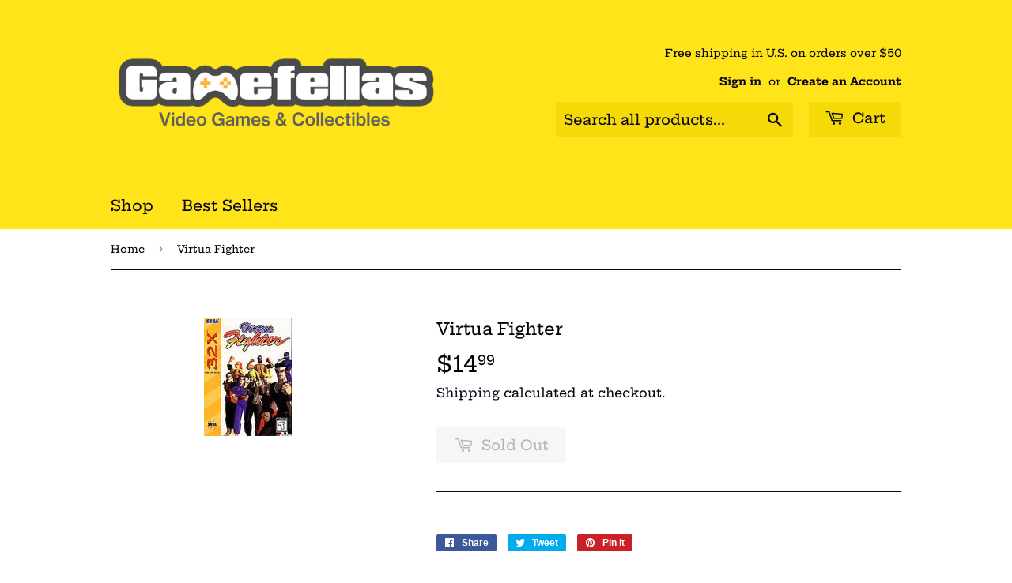

--- FILE ---
content_type: text/javascript
request_url: https://us1-config.doofinder.com/2.x/2f277cb4-9b8e-4744-8a4b-5d6129d92d7c.js
body_size: 892
content:
(function (l, a, y, e, r, s, _) {
  l['DoofinderAppsObject'] = r; l[r] = l[r] || function () { (l[r].q = l[r].q || []).push(arguments) };
  s = a.createElement(y); s.async = 1; s.src = e; _ = a.getElementsByTagName(y)[0]; _.parentNode.insertBefore(s, _)
})(window, document, 'script', 'https://cdn.doofinder.com/apps/loader/2.x/loader.min.js', 'doofinderApp');

doofinderApp("config", "store", "2f277cb4-9b8e-4744-8a4b-5d6129d92d7c")
doofinderApp("config", "zone", "us1")

doofinderApp("config", "settings",
[{"vsn":"1.0","apps":[{"name":"layer","type":"search","options":{"trigger":"input[name='q'], #SearchInput, input[name='search_query'], input[id^='search_query'], header .header__search details summary, header button.site-header__search-toggle, #shopify-section-header > header > div > div > div.grid-item.large--one-half.text-center.large--text-right > form > input[type=hidden]:nth-child(1)","zone":"us1","url_hash":true},"overrides":{"autoload":{"desktop":null,"mobile":null},"layout":"Fullscreen","custom_css":{"desktop":[".dfd-root {\n  --df-neutral-background: #FFE419;\n}\n\n.dfd-results-grid {\ngrid-template-columns: repeat(var(--dfd-results-grid-column-count, auto-fill), var(--dfd-results-grid-column-size, minmax(280px, 5fr)));\n}"],"mobile":[""]},"custom_properties":{"desktop":["--df-accent-primary: #FFE419;\n--df-accent-primary-hover: #FFE100;\n--df-accent-primary-active: #E5CA00;"],"mobile":["--df-accent-primary: #FFE419;\n--df-accent-primary-hover: #FFE100;\n--df-accent-primary-active: #E5CA00;"]},"search_query_retention":true}}],"settings":{"defaults":{"currency":"USD","language":"en","hashid":"3eb3f2973e522854045beccf906daf3a"},"account_code":"ce9d52a96e7cab201a9467d929b780","search_engines":{"en":{"USD":"3eb3f2973e522854045beccf906daf3a"}},"checkout_css_selector":null,"checkout_summary_urls":[],"checkout_confirmation_urls":[{"value":"/thank_you","match_type":"regex"},{"value":"/thank-you","match_type":"regex"}],"sales_api_integration":null,"require_cookies_consent":false,"page_type_mappings":[{"id":13617,"type":"home","match_conditions":[]},{"id":28198,"type":"product_pages","match_conditions":[]},{"id":42779,"type":"category_pages","match_conditions":[]},{"id":57360,"type":"shopping_cart","match_conditions":[]}],"register_visits":true,"register_checkouts":true,"ga4_integration":false,"integrations_list":[],"platform_integration_type":"shopify"}}])